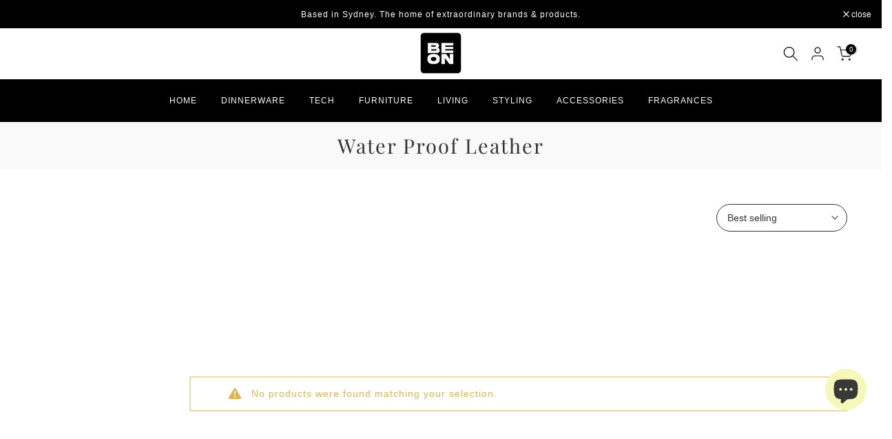

--- FILE ---
content_type: text/html; charset=utf-8
request_url: https://beon.com.au/?section_id=search-hidden
body_size: 4794
content:
<div id="shopify-section-search-hidden" class="shopify-section"><div class="t4s-drawer__header">
   <span class="is--login" aria-hidden="false">Search Our Site</span>
   <button class="t4s-drawer__close" data-drawer-close aria-label="Close Search"><svg class="t4s-iconsvg-close" role="presentation" viewBox="0 0 16 14"><path d="M15 0L1 14m14 0L1 0" stroke="currentColor" fill="none" fill-rule="evenodd"></path></svg></button>
</div>
<form data-frm-search action="/search" method="get" class="t4s-mini-search__frm t4s-pr" role="search">
   <input type="hidden" name="type" value="product">
   <input type="hidden" name="options[unavailable_products]" value="last">
   <input type="hidden" name="options[prefix]" value="last"><div data-cat-search class="t4s-mini-search__cat">
         <select data-name="product_type">
           <option value="*">All Categories</option><option value="Accessories">Accessories</option><option value="Adapters">Adapters</option><option value="Afghan Rugs">Afghan Rugs</option><option value="Alpaca Throws">Alpaca Throws</option><option value="Arctic Sheepskin Rugs">Arctic Sheepskin Rugs</option><option value="Arm Chairs">Arm Chairs</option><option value="Audo CPH Aer Vase">Audo CPH Aer Vase</option><option value="Audo CPH Afteroom Coat Hanger">Audo CPH Afteroom Coat Hanger</option><option value="Audo CPH Bottle Grinder, Small">Audo CPH Bottle Grinder, Small</option><option value="Audo CPH Bottle Grinders">Audo CPH Bottle Grinders</option><option value="Audo CPH Bottle Grinders - Brass">Audo CPH Bottle Grinders - Brass</option><option value="Audo CPH Echasse Bowl - Small, Green Smooke / Brass">Audo CPH Echasse Bowl - Small, Green Smooke / Brass</option><option value="Audo CPH Echasse Vase Large">Audo CPH Echasse Vase Large</option><option value="Audo CPH Echasse Vase Medium">Audo CPH Echasse Vase Medium</option><option value="Audo CPH Echasse Vase Small">Audo CPH Echasse Vase Small</option><option value="Audo CPH Flambeau CH (Height 40 cm) - Wall">Audo CPH Flambeau CH (Height 40 cm) - Wall</option><option value="Audo CPH Frame 49 Sideboard w. 3 Drawers">Audo CPH Frame 49 Sideboard w. 3 Drawers</option><option value="Audo CPH Hashira Pendant Lamp - Large">Audo CPH Hashira Pendant Lamp - Large</option><option value="Audo CPH Hydrous Planters">Audo CPH Hydrous Planters</option><option value="Audo CPH Hydrous Watering Stick (Height 26 cm), Set of 2">Audo CPH Hydrous Watering Stick (Height 26 cm), Set of 2</option><option value="Audo CPH Hydrous Watering Stick (Height 36 cm), Set of 2">Audo CPH Hydrous Watering Stick (Height 36 cm), Set of 2</option><option value="Audo CPH Kubus 4, Candle Holder">Audo CPH Kubus 4, Candle Holder</option><option value="Audo CPH Kubus T, Candle Holder">Audo CPH Kubus T, Candle Holder</option><option value="Audo CPH Meira Oil Lantern (Height 13.5 cm), Black">Audo CPH Meira Oil Lantern (Height 13.5 cm), Black</option><option value="Audo CPH Meira Oil Lantern (Height 36 cm), Black">Audo CPH Meira Oil Lantern (Height 36 cm), Black</option><option value="Audo CPH Meira Oil Lantern (Height 53 cm), Black">Audo CPH Meira Oil Lantern (Height 53 cm), Black</option><option value="Audo CPH Pallares x Audo CPH Plant Tools, Set of 3">Audo CPH Pallares x Audo CPH Plant Tools, Set of 3</option><option value="Audo CPH Pedal Bin 11 Litres">Audo CPH Pedal Bin 11 Litres</option><option value="Audo CPH Plantas Planter (Height 17 cm), Ivory">Audo CPH Plantas Planter (Height 17 cm), Ivory</option><option value="Audo CPH Plantas Planter (Height 24 cm), Ivory">Audo CPH Plantas Planter (Height 24 cm), Ivory</option><option value="Audo CPH Plantas Planters">Audo CPH Plantas Planters</option><option value="Audo CPH Torso Table Lamp, Portable">Audo CPH Torso Table Lamp, Portable</option><option value="Audo CPH Towel Ladder">Audo CPH Towel Ladder</option><option value="Audo CPH TR Bulb">Audo CPH TR Bulb</option><option value="Audo CPH TR Bulb Ceiling/Wall Lamp - Black">Audo CPH TR Bulb Ceiling/Wall Lamp - Black</option><option value="Audo CPH TR Bulb Pendant - Brushed Brass">Audo CPH TR Bulb Pendant - Brushed Brass</option><option value="Audo CPH Turning Tables">Audo CPH Turning Tables</option><option value="Audo Garden Collection">Audo Garden Collection</option><option value="Audo Hana Vase">Audo Hana Vase</option><option value="Audo Kubus Candle Collections">Audo Kubus Candle Collections</option><option value="Audo Pendants">Audo Pendants</option><option value="Bags">Bags</option><option value="Baskets & Storage">Baskets & Storage</option><option value="bath towels">bath towels</option><option value="Bathmat">Bathmat</option><option value="Bathroom">Bathroom</option><option value="Bathroom Accessories">Bathroom Accessories</option><option value="Beachmat">Beachmat</option><option value="Bean Bag Chairs">Bean Bag Chairs</option><option value="Bean Bags">Bean Bags</option><option value="Bento Boxes">Bento Boxes</option><option value="Bookends">Bookends</option><option value="Bottle Grinders">Bottle Grinders</option><option value="Bowl Sets">Bowl Sets</option><option value="Bowls">Bowls</option><option value="Brackets">Brackets</option><option value="Buffet Units">Buffet Units</option><option value="Bulks">Bulks</option><option value="Bulletin Board Accessories">Bulletin Board Accessories</option><option value="Candle Holders">Candle Holders</option><option value="Candle Snuffers">Candle Snuffers</option><option value="Candles">Candles</option><option value="Care Kits">Care Kits</option><option value="Carts">Carts</option><option value="Cases & Covers">Cases & Covers</option><option value="Cat Litter">Cat Litter</option><option value="Cat Litter Boxes">Cat Litter Boxes</option><option value="Chair & Sofa Cushions">Chair & Sofa Cushions</option><option value="Chair Connectors">Chair Connectors</option><option value="Chairs">Chairs</option><option value="Charcoal Grill">Charcoal Grill</option><option value="Charcoal Hibachi Grills">Charcoal Hibachi Grills</option><option value="Chopstick">Chopstick</option><option value="Chopsticks">Chopsticks</option><option value="Cleaner">Cleaner</option><option value="clothing racks">clothing racks</option><option value="Coasters">Coasters</option><option value="Coffee & Tea Cups">Coffee & Tea Cups</option><option value="Coffee & Tea Saucers">Coffee & Tea Saucers</option><option value="Coffee Machine">Coffee Machine</option><option value="Coffee Tables">Coffee Tables</option><option value="Conditioners">Conditioners</option><option value="Cosmetic Organisers">Cosmetic Organisers</option><option value="Cup">Cup</option><option value="Cups">Cups</option><option value="Curtains">Curtains</option><option value="Cushion">Cushion</option><option value="Cushions">Cushions</option><option value="Cutting Boards">Cutting Boards</option><option value="Cutting Boards & Accessories">Cutting Boards & Accessories</option><option value="Decor">Decor</option><option value="Decorative Objects">Decorative Objects</option><option value="Decorative Trays">Decorative Trays</option><option value="Desk Accessories">Desk Accessories</option><option value="Desks">Desks</option><option value="Dining Chairs">Dining Chairs</option><option value="Dish">Dish</option><option value="Dishwasher Accessories">Dishwasher Accessories</option><option value="Dog Beds">Dog Beds</option><option value="Door Curtain">Door Curtain</option><option value="Dustpan & Broom">Dustpan & Broom</option><option value="Dutch Ovens">Dutch Ovens</option><option value="Duvets, Quilts & Bed Covers">Duvets, Quilts & Bed Covers</option><option value="Earbuds">Earbuds</option><option value="Egg Cup Holders">Egg Cup Holders</option><option value="Executive Chair">Executive Chair</option><option value="Figurines">Figurines</option><option value="Filters">Filters</option><option value="Fitted Sheet">Fitted Sheet</option><option value="Flat Sheet">Flat Sheet</option><option value="Floor Cushions">Floor Cushions</option><option value="Foldable Bags">Foldable Bags</option><option value="Forks">Forks</option><option value="Fragrance">Fragrance</option><option value="Fragrance Sets">Fragrance Sets</option><option value="Fragrances">Fragrances</option><option value="Gift Wrap">Gift Wrap</option><option value="Glass">Glass</option><option value="Glassware">Glassware</option><option value="Grill Pans">Grill Pans</option><option value="Grill Press">Grill Press</option><option value="Hair Accessories">Hair Accessories</option><option value="Hair Brushes">Hair Brushes</option><option value="Hair Care">Hair Care</option><option value="Hair Care Kits">Hair Care Kits</option><option value="Hair Care Sets">Hair Care Sets</option><option value="Hair Loss Treatments">Hair Loss Treatments</option><option value="Hair Styling Products">Hair Styling Products</option><option value="Hair Styling Tools">Hair Styling Tools</option><option value="Hair Treatments">Hair Treatments</option><option value="Hairbrush">Hairbrush</option><option value="Hammocks">Hammocks</option><option value="Hand Towels">Hand Towels</option><option value="Hangers">Hangers</option><option value="High Traffic Rug">High Traffic Rug</option><option value="Home Accessories">Home Accessories</option><option value="Homeware">Homeware</option><option value="Hooks & Racks">Hooks & Racks</option><option value="Hubs & Chargers">Hubs & Chargers</option><option value="Incense">Incense</option><option value="Incense Holders">Incense Holders</option><option value="Ironclad Pan">Ironclad Pan</option><option value="Ironing Boards">Ironing Boards</option><option value="Jars">Jars</option><option value="Kitchen Appliances">Kitchen Appliances</option><option value="Kitchen Tools & Utensils">Kitchen Tools & Utensils</option><option value="Knife Blocks">Knife Blocks</option><option value="Knives">Knives</option><option value="Lamps">Lamps</option><option value="Lanterns">Lanterns</option><option value="Laundry Baskets">Laundry Baskets</option><option value="Lighters">Lighters</option><option value="Litter Robot Components">Litter Robot Components</option><option value="Litter Robots">Litter Robots</option><option value="Litter-Robot 4 Parts">Litter-Robot 4 Parts</option><option value="Litter-Robot Accessories">Litter-Robot Accessories</option><option value="Living / Bedroom">Living / Bedroom</option><option value="Lotion & Moisturizer">Lotion & Moisturizer</option><option value="Low Traffic Rug">Low Traffic Rug</option><option value="Lucky Cat">Lucky Cat</option><option value="Media Storage + Shelf">Media Storage + Shelf</option><option value="Mette Ditmer Art Piece Braided Bowl">Mette Ditmer Art Piece Braided Bowl</option><option value="Mette Ditmer Art Piece Candleholder">Mette Ditmer Art Piece Candleholder</option><option value="Mette Ditmer Art Piece Chestnut">Mette Ditmer Art Piece Chestnut</option><option value="Mette Ditmer Art Piece Nuki Candle Bowl">Mette Ditmer Art Piece Nuki Candle Bowl</option><option value="Mette Ditmer Art Piece Patch Bowl">Mette Ditmer Art Piece Patch Bowl</option><option value="Mette Ditmer Art Piece Sculpture">Mette Ditmer Art Piece Sculpture</option><option value="Mette Ditmer Art Piece Sitting Woman">Mette Ditmer Art Piece Sitting Woman</option><option value="Mette Ditmer Bath">Mette Ditmer Bath</option><option value="Mette Ditmer Bath Mat">Mette Ditmer Bath Mat</option><option value="Mette Ditmer Bath Towel">Mette Ditmer Bath Towel</option><option value="Mette Ditmer By Hand Ring Cone">Mette Ditmer By Hand Ring Cone</option><option value="Mette Ditmer By Hand Tree">Mette Ditmer By Hand Tree</option><option value="Mette Ditmer Carry Gallery Shelf">Mette Ditmer Carry Gallery Shelf</option><option value="Mette Ditmer Carry Single Holder">Mette Ditmer Carry Single Holder</option><option value="Mette Ditmer Carry Toilet Roll Holder">Mette Ditmer Carry Toilet Roll Holder</option><option value="Mette Ditmer Carry Towel Bar">Mette Ditmer Carry Towel Bar</option><option value="Mette Ditmer Gallery Throw (W125 x L170 cm)">Mette Ditmer Gallery Throw (W125 x L170 cm)</option><option value="Mette Ditmer Grid Bath Towel">Mette Ditmer Grid Bath Towel</option><option value="Mette Ditmer Grid Guest Towel, 2-Pack">Mette Ditmer Grid Guest Towel, 2-Pack</option><option value="Mette Ditmer Grid Towel">Mette Ditmer Grid Towel</option><option value="Mette Ditmer Guest Towel">Mette Ditmer Guest Towel</option><option value="Mette Ditmer Marble Deco Tray">Mette Ditmer Marble Deco Tray</option><option value="Mette Ditmer Marble Tissue Cover">Mette Ditmer Marble Tissue Cover</option><option value="Mette Ditmer Morocco Towel">Mette Ditmer Morocco Towel</option><option value="Mette Ditmer Retro Bath Towel">Mette Ditmer Retro Bath Towel</option><option value="Mette Ditmer Retro Guest Towel, 2-Pack">Mette Ditmer Retro Guest Towel, 2-Pack</option><option value="Mette Ditmer Retro Hand Towel">Mette Ditmer Retro Hand Towel</option><option value="Mette Ditmer Sand Grain Bowl">Mette Ditmer Sand Grain Bowl</option><option value="Mette Ditmer Sand Grain Plate">Mette Ditmer Sand Grain Plate</option><option value="Mette Ditmer Shower Curtain">Mette Ditmer Shower Curtain</option><option value="Mette Ditmer Sort-It Laundry Bag (Diam.40 x H50 cm)">Mette Ditmer Sort-It Laundry Bag (Diam.40 x H50 cm)</option><option value="Mette Ditmer Vision Tooth Brush Holder">Mette Ditmer Vision Tooth Brush Holder</option><option value="Mette Ditmer Walther Pedal Bin 10 L (W19 x L32 x H39 cm)">Mette Ditmer Walther Pedal Bin 10 L (W19 x L32 x H39 cm)</option><option value="Mirrors">Mirrors</option><option value="Mortar & Pestle">Mortar & Pestle</option><option value="Mouse Pads">Mouse Pads</option><option value="Mugs & Cups">Mugs & Cups</option><option value="Nail Care">Nail Care</option><option value="Napkin">Napkin</option><option value="Natural breathing support">Natural breathing support</option><option value="Normann Copenhagen Stock Table, Black">Normann Copenhagen Stock Table, Black</option><option value="Normann CPH Coffee Tables">Normann CPH Coffee Tables</option><option value="Occasional Chairs">Occasional Chairs</option><option value="Optical Frame">Optical Frame</option><option value="Ottomans">Ottomans</option><option value="Ottomans & Poufs">Ottomans & Poufs</option><option value="Outdoor Chairs">Outdoor Chairs</option><option value="Outdoor Grills">Outdoor Grills</option><option value="Outdoor Table">Outdoor Table</option><option value="Pans">Pans</option><option value="Paper Weights">Paper Weights</option><option value="Pebble Chopstick">Pebble Chopstick</option><option value="Pedal Bins">Pedal Bins</option><option value="Pendant Lamp">Pendant Lamp</option><option value="Perfume Stick Roller">Perfume Stick Roller</option><option value="Pillowcase">Pillowcase</option><option value="Pillowcases">Pillowcases</option><option value="Pillows">Pillows</option><option value="Placemat">Placemat</option><option value="Plates">Plates</option><option value="Platter">Platter</option><option value="Platters">Platters</option><option value="Playing Cards">Playing Cards</option><option value="Pot">Pot</option><option value="Pots">Pots</option><option value="Poufs">Poufs</option><option value="Pourers">Pourers</option><option value="Quilt Cover">Quilt Cover</option><option value="Racks">Racks</option><option value="Radios">Radios</option><option value="Ramekins">Ramekins</option><option value="Retro">Retro</option><option value="Robe">Robe</option><option value="Rubber Glues">Rubber Glues</option><option value="Rubber Sheets">Rubber Sheets</option><option value="Rugs">Rugs</option><option value="Runners">Runners</option><option value="Sake Cups">Sake Cups</option><option value="Sake Jugs">Sake Jugs</option><option value="Sake Sets">Sake Sets</option><option value="Salt & Pepper Sets">Salt & Pepper Sets</option><option value="Samples">Samples</option><option value="Sauce Dishes">Sauce Dishes</option><option value="Saucers">Saucers</option><option value="Scissors">Scissors</option><option value="Seating">Seating</option><option value="Serum">Serum</option><option value="Serveware">Serveware</option><option value="Serving Platters">Serving Platters</option><option value="Serving Trolleys">Serving Trolleys</option><option value="Shampoo">Shampoo</option><option value="Sharpeners">Sharpeners</option><option value="Sheepskin Area Rugs">Sheepskin Area Rugs</option><option value="Sheepskin Long Wool Rugs">Sheepskin Long Wool Rugs</option><option value="Sheepskin Rugs">Sheepskin Rugs</option><option value="Sheets">Sheets</option><option value="Shelves">Shelves</option><option value="Shelving Unit">Shelving Unit</option><option value="shoe horns">shoe horns</option><option value="Shoe Rack">Shoe Rack</option><option value="Shower Gel">Shower Gel</option><option value="Side Tables">Side Tables</option><option value="Skillets">Skillets</option><option value="Sleep & Relaxation">Sleep & Relaxation</option><option value="soap dishes">soap dishes</option><option value="Soap Dispensers">Soap Dispensers</option><option value="Soap Pumps">Soap Pumps</option><option value="Sofa Covers">Sofa Covers</option><option value="Sofas">Sofas</option><option value="soy pots">soy pots</option><option value="Speaker Covers">Speaker Covers</option><option value="Speakers">Speakers</option><option value="Spice Mills">Spice Mills</option><option value="Spoon">Spoon</option><option value="Spoons">Spoons</option><option value="SSD Enclosures">SSD Enclosures</option><option value="Stands & Shelves">Stands & Shelves</option><option value="Stools">Stools</option><option value="Storage & Organization">Storage & Organization</option><option value="Sunglasses">Sunglasses</option><option value="Sushi sets">Sushi sets</option><option value="Sushi Workshop">Sushi Workshop</option><option value="Table & Dining">Table & Dining</option><option value="Table Tennis Blades">Table Tennis Blades</option><option value="Table Tennis Care">Table Tennis Care</option><option value="Table Tennis Nets">Table Tennis Nets</option><option value="Tablecloths">Tablecloths</option><option value="Tables">Tables</option><option value="Tabletops">Tabletops</option><option value="Task Chairs">Task Chairs</option><option value="Tea">Tea</option><option value="Tea Sets">Tea Sets</option><option value="Tea Towels">Tea Towels</option><option value="Teacups">Teacups</option><option value="Teapot">Teapot</option><option value="Teapots">Teapots</option><option value="Throw">Throw</option><option value="Throws">Throws</option><option value="Toilet Brushes">Toilet Brushes</option><option value="Toilet Roll Holders">Toilet Roll Holders</option><option value="Toothbrush Holders">Toothbrush Holders</option><option value="Towel">Towel</option><option value="Towels">Towels</option><option value="Travel Spray">Travel Spray</option><option value="Trays">Trays</option><option value="Trivet">Trivet</option><option value="Trivets">Trivets</option><option value="Turkish Towel">Turkish Towel</option><option value="Turntable Accessories">Turntable Accessories</option><option value="Turntable Shelf + Hi-Fi Amplifier Shelf">Turntable Shelf + Hi-Fi Amplifier Shelf</option><option value="umbrellas">umbrellas</option><option value="Utensils">Utensils</option><option value="Vase">Vase</option><option value="Vases">Vases</option><option value="Vases Platters & Bowls">Vases Platters & Bowls</option><option value="Vinyl + Amplifier Shelf">Vinyl + Amplifier Shelf</option><option value="Vinyl Record Shelf">Vinyl Record Shelf</option><option value="Vinyl Shelf">Vinyl Shelf</option><option value="vinyl storage">vinyl storage</option><option value="Wall Shelves & Ledges">Wall Shelves & Ledges</option><option value="Waste & Recycling Bins">Waste & Recycling Bins</option><option value="Waste Bins">Waste Bins</option><option value="Watches">Watches</option><option value="Water Bottles">Water Bottles</option><option value="Watering Cans">Watering Cans</option><option value="Whetstones">Whetstones</option></select>
     </div><div class="t4s-mini-search__btns t4s-pr t4s-oh">
      <input data-input-search class="t4s-mini-search__input" autocomplete="off" type="text" name="q" placeholder="Search">
      <button data-submit-search class="t4s-mini-search__submit t4s-btn-loading__svg" type="submit">
         <svg class="t4s-btn-op0" viewBox="0 0 18 19" width="16"><path fill-rule="evenodd" clip-rule="evenodd" d="M11.03 11.68A5.784 5.784 0 112.85 3.5a5.784 5.784 0 018.18 8.18zm.26 1.12a6.78 6.78 0 11.72-.7l5.4 5.4a.5.5 0 11-.71.7l-5.41-5.4z" fill="currentColor"></path></svg>
         <div class="t4s-loading__spinner t4s-dn">
            <svg width="16" height="16" aria-hidden="true" focusable="false" role="presentation" class="t4s-svg__spinner" viewBox="0 0 66 66" xmlns="http://www.w3.org/2000/svg"><circle class="t4s-path" fill="none" stroke-width="6" cx="33" cy="33" r="30"></circle></svg>
         </div>
      </button>
   </div><div data-listKey class="t4s-mini-search__keys">
         <span class="t4s-mini-search__label">Quick search:</span>
         <ul class="t4s-mini-search__listKey t4s-d-inline-block"><li class="t4s-d-inline-block"><a data-key='Living' href="/search?type=product&options%5Bunavailable_products%5D=last&options%5Bprefix%5D=last&q=Living">Living, </a></li>
            <li class="t4s-d-inline-block"><a data-key='Lighting' href="/search?type=product&options%5Bunavailable_products%5D=last&options%5Bprefix%5D=last&q=Lighting">Lighting, </a></li>
            <li class="t4s-d-inline-block"><a data-key='Dining &amp; Kitchen' href="/search?type=product&options%5Bunavailable_products%5D=last&options%5Bprefix%5D=last&q=Dining+%26+Kitchen">Dining & Kitchen, </a></li>
            <li class="t4s-d-inline-block"><a data-key='Styling' href="/search?type=product&options%5Bunavailable_products%5D=last&options%5Bprefix%5D=last&q=Styling">Styling, </a></li>
            <li class="t4s-d-inline-block"><a data-key='Tech' href="/search?type=product&options%5Bunavailable_products%5D=last&options%5Bprefix%5D=last&q=Tech">Tech </a></li>
            </ul>
      </div></form><div data-title-search class="t4s-mini-search__title" style="display:none"></div><div class="t4s-drawer__content">
   <div class="t4s-drawer__main">
      <div data-t4s-scroll-me class="t4s-drawer__scroll t4s-current-scrollbar">

         <div data-skeleton-search class="t4s-skeleton_wrap t4s-dn"><div class="t4s-row t4s-space-item-inner">
               <div class="t4s-col-auto t4s-col-item t4s-widget_img_pr"><div class="t4s-skeleton_img"></div></div>
               <div class="t4s-col t4s-col-item t4s-widget_if_pr"><div class="t4s-skeleton_txt1"></div><div class="t4s-skeleton_txt2"></div></div>
            </div><div class="t4s-row t4s-space-item-inner">
               <div class="t4s-col-auto t4s-col-item t4s-widget_img_pr"><div class="t4s-skeleton_img"></div></div>
               <div class="t4s-col t4s-col-item t4s-widget_if_pr"><div class="t4s-skeleton_txt1"></div><div class="t4s-skeleton_txt2"></div></div>
            </div><div class="t4s-row t4s-space-item-inner">
               <div class="t4s-col-auto t4s-col-item t4s-widget_img_pr"><div class="t4s-skeleton_img"></div></div>
               <div class="t4s-col t4s-col-item t4s-widget_if_pr"><div class="t4s-skeleton_txt1"></div><div class="t4s-skeleton_txt2"></div></div>
            </div><div class="t4s-row t4s-space-item-inner">
               <div class="t4s-col-auto t4s-col-item t4s-widget_img_pr"><div class="t4s-skeleton_img"></div></div>
               <div class="t4s-col t4s-col-item t4s-widget_if_pr"><div class="t4s-skeleton_txt1"></div><div class="t4s-skeleton_txt2"></div></div>
            </div></div>
         <div data-results-search class="t4s-mini-search__content t4s_ratioadapt"></div>
      </div>
   </div><div data-viewAll-search class="t4s-drawer__bottom" style="display:none"></div></div></div>

--- FILE ---
content_type: text/html; charset=utf-8
request_url: https://beon.com.au/collections/water-proof-leather/?section_id=facets
body_size: -424
content:
<div id="shopify-section-facets" class="shopify-section t4s-section-filter t4s-section-admn2-fixed"><link rel="stylesheet" href="//beon.com.au/cdn/shop/t/16/assets/drawer.min.css?v=145899359751424787531708416026" media="all">
<link rel="stylesheet" href="//beon.com.au/cdn/shop/t/16/assets/facets.css?v=37224997792825273271708416026" media="all">
<div data-filter-links id="t4s-filter-hidden" class="t4s-filter-hidden is--t4s-filter-native t4s-drawer t4s-drawer__left" aria-hidden="true">
   <div class="t4s-drawer__header">
      <span>Filter</span>
      <button class="t4s-drawer__close" data-drawer-close aria-label="Close Search"><svg class="t4s-iconsvg-close" role="presentation" viewBox="0 0 16 14"><path d="M15 0L1 14m14 0L1 0" stroke="currentColor" fill="none" fill-rule="evenodd"></path></svg></button>
   </div>

   <div class="t4s-drawer__content">
      <div class="t4s-drawer__main">
         <div data-t4s-scroll-me class="t4s-drawer__scroll t4s-current-scrollbar">
            <form id="FacetFiltersForm" data-sidebar-links class="t4s-facets__form t4s-row t4s-g-0"></form>
         </div>
      </div></div>
</div></div>

--- FILE ---
content_type: text/css
request_url: https://beon.com.au/cdn/shop/t/16/assets/custom.css?v=110896628263806698071723802453
body_size: 179
content:
.t4s-sidebar-inner.t4s-current-scrollbar .t4s-liquid_.t4s-pr__custom-liquid.t4s-rte a{letter-spacing:0px;font-weight:300;font-size:13px}.t4s-header__wrapper>.t4s-container{padding:unset;margin:unset;max-width:100%}.t4s-section-header__mid .t4s-row.t4s-gx-15.t4s-gx-md-30.t4s-align-items-center{max-width:1600px;margin-left:auto;margin-right:auto;padding-left:20px;padding-right:20px}.shopify-section.t4s-section.t4s-section-header .t4s-section-header__mid{background-color:#fff}.t4s-nav__ul>li>a:hover{color:#fff!important}.t4s-pr-group-btns a.t4s-pr-item-btn.t4s-tooltip-actived{border-radius:3px;margin:unset!important}.pr_border_style_3 .t4s_box_pr_grid:not(.t4s-flicky-slider) .t4s-product{margin:unset}.shopify-section-header-sticky .t4s-section-header__mid{background-color:#000!important}.shadow_round_img_true .t4s-product .t4s-product-inner{border-radius:unset;box-shadow:unset}.t4s-facets__form .t4s-facet .t4s-facet-title:after{border-bottom:unset}span.t4s-value-count,.t4s-checkbox-wrapper.t4s-pr.t4s-oh{display:none}.type_mn_link>.t4s-heading{font-weight:700!important}.t4s-sidebar-inner.t4s-current-scrollbar .t4s-liquid_.t4s-pr__custom-liquid.t4s-rte{display:flex;flex-direction:column}.t4s-sidebar-inner.t4s-current-scrollbar .t4s-liquid_.t4s-pr__custom-liquid.t4s-rte a{text-transform:uppercase;border-bottom:unset!important}.t4s-liquid_.t4s-pr__custom-liquid.t4s-rte ul.tag-filters{list-style:none;margin:unset}.t4s-sidebar-inner.t4s-current-scrollbar .t4s-row.t4s-row-cols-1{flex-direction:column}a.t4s-pr.t4s-loadmore-btn.t4s-btn.t4s-btn-loading__svg.t4s-btn-base.t4s-btn-style-link.t4s-btn-size-medium.t4s-btn-icon-false.t4s-btn-color-primary{color:#000}.t4s-pagination-wrapper{border-top:unset}.t4s-widget[data-replace-filter]{padding:unset}.t4s-facets__form .t4s-facet .t4s-facet-title,.t4s-facets__form .t4s-facet ul li,.t4s-facets__form .t4s-facet ul li a,.type_mn_link .t4s-sub-column li a{font-size:13px!important;padding:unset;margin:unset;line-height:unset;text-transform:uppercase!important;font-weight:500}.t4s-facets__form .t4s-facet ul li a,.type_mn_link .t4s-sub-column li a{font-weight:300}.t4s-pagination-wrapper.t4s-prs-head.t4s-has-btn-infinite.t4s-text-center.t4s-w-100{display:none}.t4s-facets__form .t4s-facet ul li a:hover{color:#333}.t4s-facets__form .t4s-facet .t4s-facet-content .t4s-current-scrollbar{max-height:100%;overflow-x:visible!important}@media (min-width: 1025px){.t4s-col-item.t4s-col-12.t4s-main-area.t4s-main-collection-page.is--enabled{padding-left:30px}}@media (max-width: 767px){.t4s-icon-select-arrow,.t4s-dropdown__sortby .t4s-icon-select-arrow{right:10px}}
/*# sourceMappingURL=/cdn/shop/t/16/assets/custom.css.map?v=110896628263806698071723802453 */
